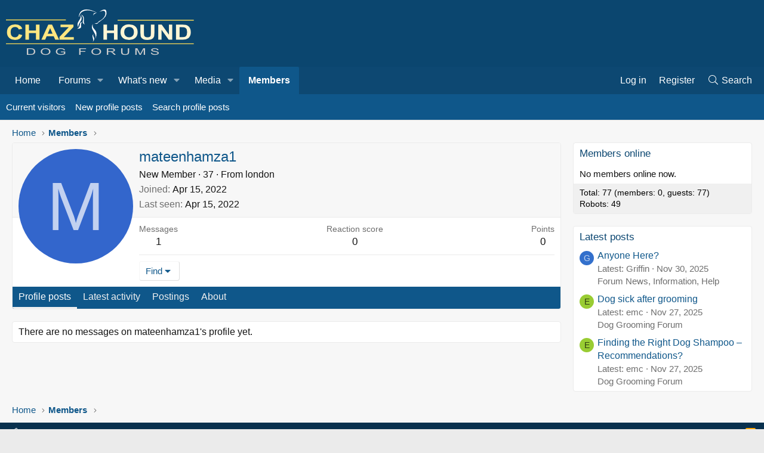

--- FILE ---
content_type: text/css; charset=utf-8
request_url: https://www.chazhound.com/css.php?css=public%3Aextra.less&s=2&l=1&d=1745826561&k=4530fb28d4c39f31c5ffaf2ca4be55a59bb0e3eb
body_size: -41
content:
@charset "UTF-8";

/********* public:extra.less ********/
.p-navgroup.p-discovery {
  margin-left: 0;
}
.block-filterBar .filterBar-filterToggle,
.block-filterBar .filterBar-filterToggle:hover,
.block-filterBar .filterBar-menuTrigger:hover {
  background: rgba(255, 255, 255, 0.12);
}
@media (min-width: 1024px) {
  .p-navSticky.is-sticky {
    box-shadow: none;
  }
}
.p-body-inner {
  background: #f7f7f7;
  padding: 10px 20px;
}
.node .node-icon i {
  font-size: 26px;
}
@media (min-width: 768px) {
  .node .node-icon {
    width: 60px;
    padding-right: 10px;
  }
  .node .node-main {
    border-left: 1px solid #ebebeb;
    border-right: 1px solid #ebebeb;
  }
  .node .node-stats {
    border-right: 1px solid #ebebeb;
    padding: 0 10px ;
    width: 160px;
  }
}
.message-attribution.message-attribution--split {
  background: #0b466f;
  color: #ffffff;
  padding: 3px 6px;
}

--- FILE ---
content_type: text/plain; charset=utf-8
request_url: https://ads.adthrive.com/http-api/cv2
body_size: 3187
content:
{"om":["-5154173256734442891","-8728583058488946842","01899e4e-a82f-4f1b-b5fc-3dcee7f18def","0m1hhuu3","1","1028_8564740","10797905","11142692","1185:1610117185","11896988","11999803","12010080","12010084","12092950","123456","12380467","12380469","17251a6c-72ac-497b-9327-f37746bb7bde","17_24724426","17_24724433","188_12219563","19ebfc23-36ad-4f11-8681-fd3603d527bd","1a8fdf50-ad1d-4b8f-b414-968cd72614c0","1mwsah6k","206_531900","2132:43966037","2132:43966086","2132:43966172","2249:652741142","2249:665300024","2249:694892325","2307:2prvraxh","2307:74z5vm6r","2307:7bmnqlkr","2307:m75ssdkm","2307:rwm1qpag","2307:sjuuukqi","2319_66419_10629602","2409_25495_176_CR52150651","2409_25495_176_CR52162012","2409_25495_176_CR52162017","2409_25495_176_CR52175340","2409_25495_176_CR52180474","24598434","25","25_yi6qlg3p","25_ztlksnbe","25dace3e-133a-4042-9afc-e8a2b9277f2e","2662_210918_T25834150","268a886c-4106-43e8-8320-7d5b936b4f20","2760:176_CR52153850","2760:176_CR52162012","28347585","28452355","29246398","29414696","29414711","3490:CR52141674","3490:CR52150651","3490:CR52162012","3490:CR52162017","3490:CR52179826","3490:CR52180473","3490:CR52180474","36159044","3636:4844815","3646_185414_T25218954","3658_15078_1jdmd719","393c6df7-60f8-4a8e-96a2-f99b2b17e993","39_76_06c76241-de9a-4ecf-a3f9-7927be4a34f8","39_76_7752e32d-e46c-45af-93b1-ab65c2eaf972","39_76_d160459e-cc95-4a08-b69c-1d6a873c9c56","3LMBEkP-wis","409_189225","409_189392","409_189408","409_216326","409_216386","409_216411","409_216416","409_216506","409_225980","409_225982","409_226312","409_226322","409_226330","409_227256","409_230714","409_230728","41be2d5a-eaa3-4a5d-85ef-21c300bbcc7d","44629254","47141847","47141850","47210413","481703827","485027845327","48739100","48739106","513182805","52136743","523_354_6621","5316_139700_19dafd0a-3018-4fd1-b54d-a8afbe20c48d","5316_139700_4e8440f8-f874-4469-b006-269c88ec5543","5316_139700_67a43400-94f1-4c61-b9dc-a055b94f9f79","5316_139700_936f6201-7b6e-47ac-8e13-a394b507ae5d","5316_139700_a4841a5c-7770-465f-bb50-d6ae0ca58448","5316_139700_a94c376a-4d4b-4cbf-8438-2e41ea550cb9","5316_139700_d06badb1-b2fd-464a-8724-07f8b0f2e8a4","53v6aquw","54639987","5510:92ec7l0k","5510:mehhq329","5532:665300024","553781814","55712936","55726194","55784908","557_409_220169","55965333","56341213","56630637","56635908","56635955","57140091","59780461","5dy04rwt","600618969","6026576299","603485497","60884327","61210719","6126573187","6126573203","61287594","61288143","61292261","61800661","61916211","61932920","61932933","619641621","619765138","619765960","62070256","62086730","6223862","62309370","623770634","62549771","626973455","6365_61796_778176916027","680_99480_614105094","680_99480_614105101","680_99480_614105104","680_99480_614105105","680_99480_614105109","684503141","684503153","684503173","68a58e12","691969797","692193469","695bae61-8ccc-4b80-beef-c556581b8614","6f9400f2-5469-49aa-8b48-895046c2887d","6xyavgde","7354_138543_83447652","745f024b-25b5-496c-b0d0-e1b8ef2138d2","7599297","7618517","7649660","7660383","7710933","7710934","774413d4-af6b-42e0-aa32-7567ddf0bef8","776553132679","778141451901","7788194","782690968281","7829835","78402074","7841161","79591707","7964881","7972225","7996363","7997102","7997217","7a8a6989-228a-4a91-8385-5a0d48a9cff8","7bmnqlkr","8003598","8003859","8003964","8003965","8016065","8029278","8029310","8031211","8031217","8035666","8051521","8051523","8068035","8074889","8077122","8078706","8083267","8083432","8083435","8083451","8083484","8083485","8083499","8083689","8083692","8083696","8083699","8085709","8085742","83446028","83447293","83447795","84165255","84577490","84577508","84578122","85392588","85402277","85445183","85690530","85690543","85702027","85943431","86082795","86083012","9057/211d1f0fa71d1a58cabee51f2180e38f","90_12380469","97e11f83-c8c0-4c79-8a4b-88d885f396ec","9qlvhba8","B5VNPqsn14M","a52a0ea3-c976-4edd-9df2-5fb3ae3ca9af","a937ce33-f718-494c-8b99-9f27de004717","aoe07dag","b423c958-cc30-41eb-80f9-bb775714a93b","bkfkhqrx","bpjsfc2k","ca15a5c5-ca93-426b-9af1-fba76dbaec6a","coy3a5w5","cr-6ovjht2euatj","cr-98s1wh5wu8rm","cr-98s1wh5yu8rm","cr-9hxzbqc08jrgv2","cr-aaqt0j8subwj","cr-aawv0h1wubwj","cr-ccyuzh2tw7tmu","cr-lg354l2uvergv2","da44f95b-5ab0-4fb9-84f0-4a0f7ac7b3ed","dsvvt0ll","e104912f-32be-45b7-8b9e-d3cadc5b9400","e1fe7e6d-52e1-4d22-b28b-8f69c99d3b6a","e3749345-9165-495c-9c67-ada072faca64","f9e86ca3-5a80-44b7-b467-db1903ef47c6","fgb3fzwf","fml8n8nf","g92n4km8","hl4tvc28","iotud58b","j4sy5f86","jmalab9f","khrc9fv4","mdbtcqqm","mhob8we6","mkbixvhk","myzfj69j","n29c17e7","odskp0b7","p1mxz4qv","qfdcv5vu","qqdvsvih","qqvgscdx","r762jrzq","rwm1qpag","t53lmi8m","uiowfuvk","v2pqc8qz","ven7pu1c","x4e3lio3","xbd0mxik","xsc0k7zz","yi6qlg3p","zgfnr75h","ztlksnbe","7979132","7979135"],"pmp":[],"adomains":["1md.org","a4g.com","about.bugmd.com","acelauncher.com","adameve.com","adelion.com","adp3.net","advenuedsp.com","aibidauction.com","aibidsrv.com","akusoli.com","allofmpls.org","arkeero.net","ato.mx","avazutracking.net","avid-ad-server.com","avid-adserver.com","avidadserver.com","aztracking.net","bc-sys.com","bcc-ads.com","bidderrtb.com","bidscube.com","bizzclick.com","bkserving.com","bksn.se","brightmountainads.com","bucksense.io","bugmd.com","ca.iqos.com","capitaloneshopping.com","cdn.dsptr.com","clarifion.com","cotosen.com","cs.money","cwkuki.com","dallasnews.com","dcntr-ads.com","decenterads.com","derila-ergo.com","dhgate.com","dhs.gov","digitaladsystems.com","displate.com","doyour.bid","dspbox.io","envisionx.co","ezmob.com","fmlabsonline.com","g123.jp","g2trk.com","gadmobe.com","getbugmd.com","goodtoknowthis.com","gov.il","guard.io","hero-wars.com","holts.com","howto5.io","ice.gov","imprdom.com","justanswer.com","liverrenew.com","longhornsnuff.com","lovehoney.com","lowerjointpain.com","lymphsystemsupport.com","media-servers.net","medimops.de","miniretornaveis.com","mobuppsrtb.com","motionspots.com","mygrizzly.com","myiq.com","myrocky.ca","national-lottery.co.uk","nbliver360.com","ndc.ajillionmax.com","niutux.com","nordicspirit.co.uk","notify.nuviad.com","notify.oxonux.com","own-imp.vrtzads.com","paperela.com","parasiterelief.com","peta.org","pfm.ninja","pixel.metanetwork.mobi","pixel.valo.ai","plannedparenthood.org","plf1.net","plt7.com","pltfrm.click","printwithwave.co","privacymodeweb.com","rangeusa.com","readywind.com","reklambids.com","ri.psdwc.com","royalcarribean.com","rtb-adeclipse.io","rtb-direct.com","rtb.adx1.com","rtb.kds.media","rtb.reklambid.com","rtb.reklamdsp.com","rtb.rklmstr.com","rtbadtrading.com","rtbsbengine.com","rtbtradein.com","saba.com.mx","securevid.co","servedby.revive-adserver.net","shift.com","smrt-view.com","swissklip.com","taboola.com","tel-aviv.gov.il","temu.com","theoceanac.com","track-bid.com","trackingintegral.com","trading-rtbg.com","trkbid.com","truthfinder.com","unoadsrv.com","usconcealedcarry.com","uuidksinc.net","vabilitytech.com","vashoot.com","vegogarden.com","viewtemplates.com","votervoice.net","vuse.com","waardex.com","wapstart.ru","wdc.go2trk.com","weareplannedparenthood.org","webtradingspot.com","xapads.com","xiaflex.com","yourchamilia.com"]}

--- FILE ---
content_type: text/plain; charset=UTF-8
request_url: https://at.teads.tv/fpc?analytics_tag_id=PUB_17002&tfpvi=&gdpr_consent=&gdpr_status=22&gdpr_reason=220&ccpa_consent=&sv=prebid-v1
body_size: 52
content:
MWIwMjEzNzAtNjZmYS00Y2E1LWE5YjMtMjhhYTNkNTEzYTllIzMw